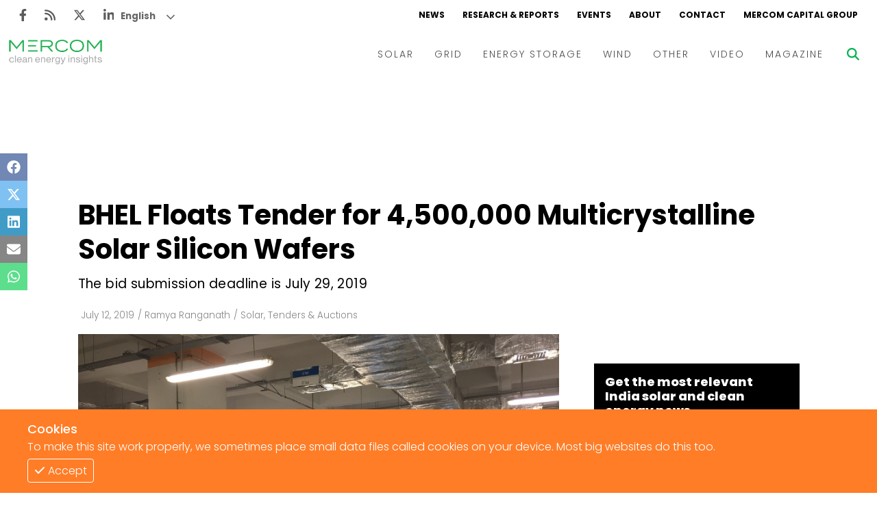

--- FILE ---
content_type: text/html; charset=utf-8
request_url: https://www.google.com/recaptcha/api2/aframe
body_size: 271
content:
<!DOCTYPE HTML><html><head><meta http-equiv="content-type" content="text/html; charset=UTF-8"></head><body><script nonce="eUZJ5G-Lzq5KNC5LKqPHeQ">/** Anti-fraud and anti-abuse applications only. See google.com/recaptcha */ try{var clients={'sodar':'https://pagead2.googlesyndication.com/pagead/sodar?'};window.addEventListener("message",function(a){try{if(a.source===window.parent){var b=JSON.parse(a.data);var c=clients[b['id']];if(c){var d=document.createElement('img');d.src=c+b['params']+'&rc='+(localStorage.getItem("rc::a")?sessionStorage.getItem("rc::b"):"");window.document.body.appendChild(d);sessionStorage.setItem("rc::e",parseInt(sessionStorage.getItem("rc::e")||0)+1);localStorage.setItem("rc::h",'1769398439643');}}}catch(b){}});window.parent.postMessage("_grecaptcha_ready", "*");}catch(b){}</script></body></html>

--- FILE ---
content_type: text/html; charset=utf-8
request_url: https://www.google.com/recaptcha/api2/aframe
body_size: -271
content:
<!DOCTYPE HTML><html><head><meta http-equiv="content-type" content="text/html; charset=UTF-8"></head><body><script nonce="_QFUYpmvllFCHkqdAA48iA">/** Anti-fraud and anti-abuse applications only. See google.com/recaptcha */ try{var clients={'sodar':'https://pagead2.googlesyndication.com/pagead/sodar?'};window.addEventListener("message",function(a){try{if(a.source===window.parent){var b=JSON.parse(a.data);var c=clients[b['id']];if(c){var d=document.createElement('img');d.src=c+b['params']+'&rc='+(localStorage.getItem("rc::a")?sessionStorage.getItem("rc::b"):"");window.document.body.appendChild(d);sessionStorage.setItem("rc::e",parseInt(sessionStorage.getItem("rc::e")||0)+1);localStorage.setItem("rc::h",'1769398439700');}}}catch(b){}});window.parent.postMessage("_grecaptcha_ready", "*");}catch(b){}</script></body></html>

--- FILE ---
content_type: text/css; charset=utf-8
request_url: https://www.mercomindia.com/_next/static/css/d122ce6ac00acc8e.css
body_size: 620
content:
.styles_container__y7euV{display:flex;flex-direction:column;align-items:center;z-index:20;position:relative}.styles_container__y7euV.styles_about__vtZ7C{background:#efefef}.styles_container__y7euV .styles_content__uVpvM{display:flex;flex-direction:column;align-items:center;width:1170px;margin:auto}@media(max-width:1170px){.styles_container__y7euV .styles_content__uVpvM{width:900px}}@media(max-width:900px){.styles_container__y7euV .styles_content__uVpvM{width:700px}}@media(max-width:700px){.styles_container__y7euV .styles_content__uVpvM{width:100%;padding:0 20px}}.styles_container__GcYzu{display:flex;align-items:flex-start;flex-direction:column;padding:30px 0;border-bottom:1px solid #b7b7b7}.styles_container__GcYzu .styles_title__lis9f{color:#399bdc;font-size:22px;font-weight:700;margin-bottom:20px}@media(max-width:700px){.styles_container__GcYzu .styles_title__lis9f{font-size:18px;line-height:1.3}}.styles_container__GcYzu .styles_date__Iws_z{color:#000;font-size:18px;font-weight:700;margin-bottom:20px}@media(max-width:700px){.styles_container__GcYzu .styles_date__Iws_z{font-size:14px}}.styles_container__GcYzu .styles_infoContainer__xfoq0{display:flex}@media(max-width:700px){.styles_container__GcYzu .styles_infoContainer__xfoq0{flex-direction:column-reverse;margin-bottom:20px}}.styles_container__GcYzu .styles_infoContainer__xfoq0 .styles_info__Oi23Q{font-weight:400}@media(max-width:700px){.styles_container__GcYzu .styles_infoContainer__xfoq0 .styles_info__Oi23Q{font-size:14px}}.styles_container__GcYzu .styles_infoContainer__xfoq0 .styles_info__Oi23Q p{margin-top:25px}.styles_container__GcYzu .styles_infoContainer__xfoq0 .styles_info__Oi23Q p:first-of-type{margin-top:0}.styles_container__GcYzu .styles_infoContainer__xfoq0 .styles_logo__Gaszd{position:relative;width:300px;flex-shrink:0;margin-left:15px}@media(max-width:700px){.styles_container__GcYzu .styles_infoContainer__xfoq0 .styles_logo__Gaszd{width:100%;height:90px;margin-left:0;margin-bottom:20px}}.styles_container__GcYzu .styles_btn__L72n_{font-size:16px;letter-spacing:2px;font-weight:700;margin-top:35px;padding:10px 25px;color:#fff;background:#00a0dd}@media(max-width:700px){.styles_container__GcYzu .styles_btn__L72n_{margin-top:0;font-size:13px}}.styles_mainNav__P9wvo{display:flex;align-items:center;justify-content:space-between;height:70px;padding-left:30px}@media(max-width:1400px){.styles_mainNav__P9wvo{padding-left:23px}}.styles_mainNav__P9wvo .styles_logo__44HZS{height:42px}.styles_mainNav__P9wvo .styles_links__NJsgH{display:flex;height:100%}@media(max-width:1000px){.styles_mainNav__P9wvo .styles_links__NJsgH{display:none}}.styles_mainNav__P9wvo .styles_links__NJsgH .styles_link__WOIoV{display:flex;align-items:center;position:relative}.styles_mainNav__P9wvo .styles_links__NJsgH .styles_link__WOIoV:hover .styles_title__F_xt0{color:#c99144}.styles_mainNav__P9wvo .styles_links__NJsgH .styles_link__WOIoV:hover .styles_dropdown__6G8Qv{opacity:1;pointer-events:all}.styles_mainNav__P9wvo .styles_links__NJsgH .styles_link__WOIoV .styles_title__F_xt0{display:flex;align-items:center;height:100%;color:#4b4e53;font-size:14px;padding:0 12px;letter-spacing:1px;transition:all .3s ease}.styles_mainNav__P9wvo .styles_links__NJsgH .styles_link__WOIoV .styles_active__9Rs_R{color:#c99144}.styles_mainNav__P9wvo .styles_links__NJsgH .styles_link__WOIoV .styles_dropdown__6G8Qv{opacity:0;pointer-events:none;transition:all .3s ease}.styles_mainNav__P9wvo .styles_links__NJsgH .styles_link__WOIoV .styles_dropdown__6G8Qv:hover .styles_dropdown__6G8Qv{opacity:1;pointer-events:all}.styles_mainNav__P9wvo .styles_hamburger__FUUhS{display:none;margin-right:0}@media(max-width:1000px){.styles_mainNav__P9wvo .styles_hamburger__FUUhS{display:flex;margin-left:auto;color:#00a0dd;font-size:32px;cursor:pointer}}.styles_mainNav__P9wvo .styles_searchBtn__tbEJX{display:none}@media(max-width:1000px){.styles_mainNav__P9wvo .styles_searchBtn__tbEJX{display:none}}.styles_pageTitle__QOVAc{width:100%;background:#399bdc}.styles_pageTitle__QOVAc .styles_text__OnXKN{width:100%;font-size:50px;line-height:50px;font-weight:700;padding:25px 0;color:#fff}.styles_entries__MnbHM{width:100%}

--- FILE ---
content_type: application/javascript; charset=utf-8
request_url: https://www.mercomindia.com/_next/static/chunks/pages/author/%5Bname%5D-9bfc3c93748f90c6.js
body_size: 2653
content:
(self.webpackChunk_N_E=self.webpackChunk_N_E||[]).push([[6684],{880:function(e,t,n){(window.__NEXT_P=window.__NEXT_P||[]).push(["/author/[name]",function(){return n(70430)}])},12051:function(e,t,n){"use strict";n.d(t,{Z:function(){return j}});var i=n(14924),s=n(85893),o=n(14364),a=n(94184),l=n.n(a),r=n(72167),d=n(5152),c=n.n(d),u=n(25675),m=n.n(u),_=n(41664),h=n.n(_),v=n(65002),p=n(6441),x=n.n(p),g=c()((function(){return Promise.all([n.e(1433),n.e(8565)]).then(n.bind(n,15821))}),{loadableGenerated:{webpack:function(){return[15821]}},ssr:!1});function j(e){var t,n=e.posts,a=e.theme,d=void 0===a?"green":a,c=e.isVideo;return(0,s.jsxs)("div",{className:l()((t={},(0,i.Z)(t,x().container,!0),(0,i.Z)(t,x().green,"green"===d),(0,i.Z)(t,x().blue,"blue"===d),t)),children:[!c&&(0,s.jsx)(g,{type:"slider",listingIds:["21687197725/DPAU","21687197725/SWD-2026"],width:300,height:250,border:!1,location:"home",sliderId:"dpau-slider-all",device:"pc"}),(0,s.jsx)("div",{className:x().subscribe,children:(0,s.jsx)(v.Z,{})}),!c&&(0,s.jsx)(g,{listingId:"21687197725/DT-2025",width:300,height:250,border:!1,location:"sideNav",device:"pc"}),(0,s.jsxs)("div",{className:x().postsContainer,children:[(0,s.jsx)("h2",{className:x().sectionTitle,children:"RECENT POSTS"}),(0,s.jsx)("div",{className:x().posts,children:null===n||void 0===n?void 0:n.slice(0,6).map((function(e){var t,n;return(0,s.jsxs)("div",{className:x().post,children:[(0,s.jsx)(h(),{href:"/".concat(e.slug),children:(0,s.jsx)("a",{href:"/".concat(e.slug),className:x().thumbnail,"aria-label":"Thumbnail",children:(null===e||void 0===e||null===(t=e.featuredImage)||void 0===t||null===(n=t.node)||void 0===n?void 0:n.mediaItemUrl)&&(0,s.jsx)(m(),{src:(0,o.Hr)(e.featuredImage.node.mediaItemUrl),width:50,height:50,objectFit:"cover",alt:"thumbnail"})})}),(0,s.jsxs)("div",{className:x().info,children:[(0,s.jsx)(h(),{href:"/".concat(e.slug),children:(0,s.jsx)("a",{href:"/".concat(e.slug),className:x().title,children:e.title})}),(0,s.jsx)("p",{className:x().date,children:(0,r.Z)(new Date(e.date),"MMM d, YYY")})]})]},e.id)}))})]})]})}},70430:function(e,t,n){"use strict";n.r(t),n.d(t,{__N_SSG:function(){return C},default:function(){return k}});var i=n(85893),s=n(671),o=n(27753),a=n(33094),l=n(7445),r=n(12051),d=n(14364),c=n(93024),u=n(59417),m=n(67814),_=n(5152),h=n.n(_),v=n(9008),p=n.n(v),x=n(41664),g=n.n(x),j=n(67294),y=n(84793),b=n(9473),f=n(73690),w=n.n(f),N=h()((function(){return Promise.all([n.e(1433),n.e(8565)]).then(n.bind(n,15821))}),{loadableGenerated:{webpack:function(){return[15821]}},ssr:!1}),C=!0;function k(e){var t,n,_,h,v,x,f,C,k,I,M,S,T,E,A,Z,P,U,D,F,O,L,G,X=e.posts,H=e.allPosts,R=e.pagination,W=e.author,Y=(0,b.I0)(),q=(0,b.v9)((function(e){var t,n,i=e.PostsData;return null!==(G=null===(t=i.posts)||void 0===t||null===(n=t.posts)||void 0===n?void 0:n.nodes)&&void 0!==G?G:[]})),z=(0,b.v9)((function(e){return e.PostsData.loading})),Q=(0,j.useMemo)((function(){return(null===q||void 0===q?void 0:q.length)?q:X}),[q,X]),B=(0,j.useMemo)((function(){var e,t,n,i,s;return null===Q||void 0===Q||null===(e=Q[0])||void 0===e||null===(t=e.author)||void 0===t||null===(n=t.node)||void 0===n||null===(i=n.saboxSocialLinks)||void 0===i||null===(s=i.twitter)||void 0===s?void 0:s.replace("https://twitter.com/","@")}),[Q]);return(0,j.useEffect)((function(){Y((0,s.dM)({posts:X}))}),[Y,X]),(null===Q||void 0===Q?void 0:Q.length)?(0,i.jsxs)(i.Fragment,{children:[(0,i.jsxs)(p(),{children:[(0,i.jsxs)("title",{children:[(0,d.kC)(W)," Archives - Mercom India"]}),(0,i.jsx)("meta",{name:"description",content:"".concat((0,d.kC)(W)," Category. MercomIndia.com delivers energy news, research and market analysis for India's renewable and clean energy market.")}),(0,i.jsx)("meta",{name:"title",content:"".concat((0,d.kC)(W)," Category. Mercom India")}),(0,i.jsx)("meta",{name:"description",content:(0,d.kC)(W)+" Mercom India News delivers the latest energy business news and market analysis on its MercomIndia.com platform to educate & inform"}),(0,i.jsx)("meta",{property:"og:title",content:"".concat((0,d.kC)(W)," Category. Mercom India")}),(0,i.jsx)("meta",{property:"og:type",content:"website"}),(0,i.jsx)("meta",{property:"keywords",content:"News, Renewables, Mercomindia, Mercom, Energy, Solar, Wind, Energy Storage, Grid"}),(0,i.jsx)("meta",{property:"og:site_name",content:"Mercomindia.com"}),(0,i.jsx)("meta",{name:"og:locale",content:"en_US"}),(0,i.jsx)("meta",{property:"article:publisher",content:"https://www.facebook.com/mercomindia"}),(0,i.jsx)("meta",{property:"og:image",content:"https://mercomindia.com/images/logo.png"}),(0,i.jsx)("meta",{name:"twitter:card",content:"https://mercomindia.com/images/logo.png"}),(0,i.jsx)("meta",{name:"twitter:title",content:"".concat((0,d.kC)(W)," Category. Mercom India")}),(0,i.jsx)("meta",{name:"twitter:image",content:"https://mercomindia.com/images/logo.png"}),(0,i.jsx)("meta",{name:"twitter:site",content:"@mercomindia"}),(0,i.jsx)("meta",{name:"twitter:label1",content:"Reading Time"}),(0,i.jsx)("meta",{name:"twitter:data1",content:"7 Minutes"}),(0,i.jsx)("meta",{name:"twitter:label2",content:"Author"}),(0,i.jsx)("meta",{name:"twitter:data2",content:"Mercomindia.com"})]}),(0,i.jsxs)(a.Z,{children:[(0,i.jsx)(N,{listingId:"21687197725/MRS2023",width:980,height:120,border:!1,bannerAd:!0,location:"home",device:"pc"}),(0,i.jsx)(N,{listingId:"21687197725/hm320",width:320,height:100,border:!1,bannerAd:!0,location:"home",device:"mobile"}),(0,i.jsxs)("div",{className:w().container,children:[(0,i.jsxs)("div",{className:w().content,children:[(0,i.jsxs)("h1",{className:w().pageTitle,children:["Author: ",(0,d.kC)(W)]}),(0,i.jsxs)("div",{className:w().authorContainer,children:[(0,i.jsxs)("h2",{className:w().title,children:["About ",(0,d.kC)(W)]}),(0,i.jsx)("div",{className:w().desc,dangerouslySetInnerHTML:{__html:null===Q||void 0===Q||null===(t=Q[0])||void 0===t?void 0:t.author.node.description}}),(0,i.jsxs)("div",{className:w().socials,children:[(null===Q||void 0===Q||null===(n=Q[0])||void 0===n||null===(_=n.author)||void 0===_||null===(h=_.node)||void 0===h?void 0:h.publicEmail)&&(0,i.jsxs)("div",{className:w().social,children:[(0,i.jsx)("div",{className:w().icon,children:(0,i.jsx)(m.G,{icon:u.FU$})}),(0,i.jsx)(g(),{href:"mailto:".concat(null===Q||void 0===Q||null===(v=Q[0])||void 0===v||null===(x=v.author)||void 0===x||null===(f=x.node)||void 0===f?void 0:f.publicEmail),children:(0,i.jsx)("a",{className:w().text,href:"mailto:".concat(null===Q||void 0===Q||null===(C=Q[0])||void 0===C||null===(k=C.author)||void 0===k||null===(I=k.node)||void 0===I?void 0:I.publicEmail),children:null===Q||void 0===Q||null===(M=Q[0])||void 0===M||null===(S=M.author)||void 0===S||null===(T=S.node)||void 0===T?void 0:T.publicEmail})})]}),(null===Q||void 0===Q||null===(E=Q[0])||void 0===E||null===(A=E.author)||void 0===A||null===(Z=A.node)||void 0===Z?void 0:Z.saboxSocialLinks.twitter)&&(0,i.jsxs)("div",{className:w().social,children:[(0,i.jsx)("div",{className:w().icon,children:(0,i.jsx)(m.G,{icon:c.NCc})}),(0,i.jsx)(g(),{href:"".concat(null===Q||void 0===Q||null===(P=Q[0])||void 0===P||null===(U=P.author)||void 0===U||null===(D=U.node)||void 0===D?void 0:D.saboxSocialLinks.twitter),target:"_blank",children:(0,i.jsx)("a",{rel:"noreferrer",target:"_blank",className:w().text,href:"".concat(null===Q||void 0===Q||null===(F=Q[0])||void 0===F||null===(O=F.author)||void 0===O||null===(L=O.node)||void 0===L?void 0:L.saboxSocialLinks.twitter),children:B})})]})]})]}),z?(0,i.jsx)("div",{className:w().loading,children:(0,i.jsx)(y.rj,{height:"80",width:"80",color:"#4fa94d",ariaLabel:"grid-loading",radius:"12.5",wrapperStyle:{},wrapperClass:"",visible:!0})}):(0,i.jsx)("div",{className:w().entries,children:Q.map((function(e){return(0,i.jsx)(o.Z,{postData:e},e.id)}))}),(0,i.jsx)("div",{className:w().pagination,children:(0,i.jsx)(l.Z,{author:W,pagination:R})})]}),(0,i.jsx)("div",{className:w().sideContent,children:(0,i.jsx)(r.Z,{posts:H})})]})]})]}):null}},6441:function(e){e.exports={adSlider:"styles_adSlider__oL3MD",container:"styles_container__ccmQb",subscribe:"styles_subscribe__Ku3_N",separateFromTop:"styles_separateFromTop___jrdO",postsContainer:"styles_postsContainer__cybBm",sectionTitle:"styles_sectionTitle__awmFT",posts:"styles_posts__SzCQh",post:"styles_post__AtTyO",thumbnail:"styles_thumbnail__uXWXk",info:"styles_info__Kp7jE",title:"styles_title__4OS97",date:"styles_date__NoyqW"}},73690:function(e){e.exports={adContainer:"styles_adContainer__3O46Q",ad:"styles_ad__UINls",container:"styles_container__1AZEw",content:"styles_content__XFszU",pageTitle:"styles_pageTitle__3uvTy",authorContainer:"styles_authorContainer__HHf2M",title:"styles_title__U02qx",desc:"styles_desc__fXCed",socials:"styles_socials__It1u2",social:"styles_social__I3AeL",icon:"styles_icon__qgdZO",text:"styles_text__9UGv2",loading:"styles_loading__fFXBJ",pagination:"styles_pagination__gAUlz",sideContent:"styles_sideContent__jc1Dw",signupContainer:"styles_signupContainer__aYNSj",signup:"styles_signup__F6ANO",button:"styles_button__j6gVP"}}},function(e){e.O(0,[2167,4793,7878,9774,2888,179],(function(){return t=880,e(e.s=t);var t}));var t=e.O();_N_E=t}]);

--- FILE ---
content_type: text/xml
request_url: https://www.mercomindia.com/feed
body_size: 3536
content:
<?xml version="1.0" encoding="UTF-8"?><rss xmlns:dc="http://purl.org/dc/elements/1.1/" xmlns:content="http://purl.org/rss/1.0/modules/content/" xmlns:atom="http://www.w3.org/2005/Atom" version="2.0"><channel><title><![CDATA[Mercomindia.com RSS feed]]></title><description><![CDATA[Mercomindia.com RSS feed]]></description><link>https://www.mercomindia.com</link><image><url>https://www.mercomindia.com/images/logo.png</url><title>Mercomindia.com RSS feed</title><link>https://www.mercomindia.com</link></image><generator>RSS for Node</generator><lastBuildDate>Mon, 26 Jan 2026 03:01:10 GMT</lastBuildDate><atom:link href="https://www.mercomindia.com/feed" rel="self" type="application/rss+xml"/><pubDate>Mon, 26 Jan 2026 03:01:10 GMT</pubDate><copyright><![CDATA[© 2026 Mercomindia.com]]></copyright><item><title><![CDATA[IndiGrid Raises ₹15 Billion in Funding Through Institutional Placement]]></title><description><![CDATA[<p>Listen to this article Power transmission and renewable energy company IndiGrid has raised ₹15 billion (~$163.15 million) in funding through an institutional placement, bringing the total</p>
]]></description><link>https://www.mercomindia.com/indigrid-raises-₹15-billion-in-funding-through-institutional-placement</link><guid isPermaLink="false">https://www.mercomindia.com/indigrid-raises-₹15-billion-in-funding-through-institutional-placement</guid><dc:creator><![CDATA[Parth Shukla]]></dc:creator><pubDate>Fri, 23 Jan 2026 18:43:34 GMT</pubDate><enclosure url="https://mercomindia.s3.ap-south-1.amazonaws.com/wp-content/uploads/2024/08/Azure-Power-Gets-%E2%82%B913-Billion-Refinancing-for-300-MW-Solar-Project-from-HSBC.jpg" length="0" type="image/jpeg"/></item><item><title><![CDATA[SAEL Commissions 800 MW of Solar Projects at Khavda in Gujarat]]></title><description><![CDATA[<p>Listen to this article New Delhi-based solar and waste-to-energy company SAEL Industries has commissioned 800 MW of solar projects at the Khavda Renewable Energy Park in Gujarat. The company</p>
]]></description><link>https://www.mercomindia.com/sael-commissions-800-mw-of-solar-projects-at-khavda-in-gujarat</link><guid isPermaLink="false">https://www.mercomindia.com/sael-commissions-800-mw-of-solar-projects-at-khavda-in-gujarat</guid><dc:creator><![CDATA[Parth Shukla]]></dc:creator><pubDate>Fri, 23 Jan 2026 18:25:45 GMT</pubDate><enclosure url="https://mercomindia.s3.ap-south-1.amazonaws.com/wp-content/uploads/2025/12/Copy-of-Mercom-FI-2025-12-30T132334.699.jpg" length="0" type="image/jpeg"/></item><item><title><![CDATA[NTPC Invites Bids for 1 GWh Compressed Air Long-duration Energy Storage Projects]]></title><description><![CDATA[<p>NTPC has invited expressions of interest (EoI) to develop a pilot or utility-scale project for a compressed air-based, including liquified air-based, long-duration energy storage system (LDES) with a storage capacity of up to 1,000 MWh. The last date to submit the bids is February 23, 2026, and bids will be opened the following day. The EoI does not require any earnest money deposit or bank guarantee at this stage.</p>
]]></description><link>https://www.mercomindia.com/ntpc-invites-bids-for-1-gwh-compressed-air-long-duration-energy-storage-projects</link><guid isPermaLink="false">https://www.mercomindia.com/ntpc-invites-bids-for-1-gwh-compressed-air-long-duration-energy-storage-projects</guid><dc:creator><![CDATA[Rakesh Ranjan]]></dc:creator><pubDate>Fri, 23 Jan 2026 17:41:48 GMT</pubDate><enclosure url="https://mercomindia.s3.ap-south-1.amazonaws.com/wp-content/uploads/2026/01/shutterstock_2387147955-scaled.jpg" length="0" type="image/jpeg"/></item><item><title><![CDATA[Climate Fintech Company Cloover Raises $1.2 Billion in Debt, Equity]]></title><description><![CDATA[<p>Berlin-based climate fintech company Cloover has secured over $1.2 billion in funding commitments, comprising equity and debt facilities from investors, to build an AI operating system to support residential and decentralized renewable energy solutions. The funding package comprised $22 million in Series A equity financing and a $1.2 billion debt facility. The equity round was led by MMC Ventures and QED Investors, with participation from Lowercarbon Capital, BNVT Capital, Bosch Ventures, Centrotec, and Earthshot Ventures. The debt facility was provided by a European bank to fund customer and installer financing on the platform.</p>
]]></description><link>https://www.mercomindia.com/climate-fintech-company-cloover-raises-1-2-billion-in-debt-equity</link><guid isPermaLink="false">https://www.mercomindia.com/climate-fintech-company-cloover-raises-1-2-billion-in-debt-equity</guid><dc:creator><![CDATA[Melvin Mathew]]></dc:creator><pubDate>Fri, 23 Jan 2026 16:59:00 GMT</pubDate><enclosure url="https://mercomindia.s3.ap-south-1.amazonaws.com/wp-content/uploads/2025/12/Copy-of-Mercom-FI-2025-12-24T112623.663.jpg" length="0" type="image/jpeg"/></item><item><title><![CDATA[Data Center Firm Nxtra Increases Renewable Energy Use by 14.5% in FY 2025]]></title><description><![CDATA[<p>Nxtra Data, Airtel’s data centre arm, has outlined its sustainability strategy and performance for the financial year (FY) 2025 in its Sustainability Report, highlighting progress in energy transition, climate action, energy efficiency, water stewardship, and green buildings. The company highlighted that an efficient energy transition was the need of the hour to meet the growing power demands of data centers.</p>
]]></description><link>https://www.mercomindia.com/data-center-firm-nxtra-increases-renewable-energy-use-by-14-5-in-fy-2025</link><guid isPermaLink="false">https://www.mercomindia.com/data-center-firm-nxtra-increases-renewable-energy-use-by-14-5-in-fy-2025</guid><dc:creator><![CDATA[Rakesh Ranjan]]></dc:creator><pubDate>Fri, 23 Jan 2026 16:37:16 GMT</pubDate><enclosure url="https://mercomindia.s3.ap-south-1.amazonaws.com/wp-content/uploads/2026/01/shutterstock_2306905657-scaled.jpg" length="0" type="image/jpeg"/></item><item><title><![CDATA[Government to Infuse ₹50 Billion Equity Into SIDBI]]></title><description><![CDATA[<p>Listen to this article The Union Cabinet has approved equity support of ₹50 billion (~$545.72 million) to the Small Industries Development Bank of India (SIDBI).</p>
]]></description><link>https://www.mercomindia.com/government-to-infuse-₹50-billion-equity-into-sidbi</link><guid isPermaLink="false">https://www.mercomindia.com/government-to-infuse-₹50-billion-equity-into-sidbi</guid><dc:creator><![CDATA[Parth Shukla]]></dc:creator><pubDate>Fri, 23 Jan 2026 15:10:28 GMT</pubDate><enclosure url="https://mercomindia.s3.ap-south-1.amazonaws.com/wp-content/uploads/2025/11/Funding-and-MA-Roundup-NeoVolta-to-Secure-13-Million.jpg" length="0" type="image/jpeg"/></item><item><title><![CDATA[Premier Energies Commissions 400 MW Solar Cell Manufacturing Line in Telangana]]></title><description><![CDATA[<p>Hyderabad-based solar module and cell manufacturer, Premier Energies, has announced the commissioning of a 400 MW solar photovoltaic cell (Mono PERC) manufacturing facility at its E-City plant in Maheshwaram, Telangana, through its wholly owned subsidiary, Premier Energies Photovoltaic. The commissioning is part of the expansion of its existing facility.<br />
Premier Energies said that after commissioning this line, its operational solar cell capacity now stands at 3.6 GW, indicating a ramp-up in its manufacturing footprint with 6.8 GW under construction.</p>
]]></description><link>https://www.mercomindia.com/premier-energies-commissions-400-mw-solar-cell-manufacturing-line-in-telangana</link><guid isPermaLink="false">https://www.mercomindia.com/premier-energies-commissions-400-mw-solar-cell-manufacturing-line-in-telangana</guid><dc:creator><![CDATA[Rakesh Ranjan]]></dc:creator><pubDate>Fri, 23 Jan 2026 14:08:52 GMT</pubDate><enclosure url="https://mercomindia.s3.ap-south-1.amazonaws.com/wp-content/uploads/2026/01/shutterstock_2016902741-scaled.jpg" length="0" type="image/jpeg"/></item><item><title><![CDATA[Gujarat Regulator Revises Commissioning Timelines for Renewable Energy Projects]]></title><description><![CDATA[<p>The Gujarat Electricity Regulatory Commission (GERC) has allowed petitions filed by Gujarat Energy Transmission Corporation (GETCO) seeking amendments to the state’s wind, solar, and wind–solar hybrid tariff orders, 2024, granting significant relief to renewable energy developers by restoring longer timelines for evacuation infrastructure and commissioning. In three separate but similar orders, the Commission amended the tariff orders of 2024 to reinstate evacuation timelines of 1.5 to 3.5 years, depending on project capacity, reversing the 12–18-month timelines introduced in August 2024.</p>
]]></description><link>https://www.mercomindia.com/gujarat-regulator-revises-commissioning-timelines-for-renewable-energy-projects</link><guid isPermaLink="false">https://www.mercomindia.com/gujarat-regulator-revises-commissioning-timelines-for-renewable-energy-projects</guid><dc:creator><![CDATA[Rakesh Ranjan]]></dc:creator><pubDate>Fri, 23 Jan 2026 12:27:27 GMT</pubDate><enclosure url="https://mercomindia.s3.ap-south-1.amazonaws.com/wp-content/uploads/2026/01/shutterstock_479976496-scaled.jpg" length="0" type="image/jpeg"/></item><item><title><![CDATA[GWEC: Asia-Pacific to Lead as Global Wind Capacity Heads Toward 2 TW by 2030]]></title><description><![CDATA[<p>Listen to this article Asia-Pacific continues to drive global wind growth, led by China and India, as worldwide wind capacity is expected to surpass 2</p>
]]></description><link>https://www.mercomindia.com/gwec-asia-pacific-to-lead-as-global-wind-capacity-heads-toward-2-tw-by-2030</link><guid isPermaLink="false">https://www.mercomindia.com/gwec-asia-pacific-to-lead-as-global-wind-capacity-heads-toward-2-tw-by-2030</guid><dc:creator><![CDATA[Meghana Prasad]]></dc:creator><pubDate>Fri, 23 Jan 2026 11:55:46 GMT</pubDate><enclosure url="https://mercomindia.s3.ap-south-1.amazonaws.com/wp-content/uploads/2025/11/Suzlon-Posts-538-YoY-Profit-Surge-in-Q2-FY26-Wind-Turbine-Sales-Up-115.jpg" length="0" type="image/jpeg"/></item><item><title><![CDATA[Daily News Wrap-Up: Global Corporate Solar Funding Fell 16% YoY in 2025]]></title><description><![CDATA[<p>The total global corporate solar funding dropped by 16% year-over-year (YoY) with $22.2 billion raised in 175 deals, compared to $26.3 billion in 157 deals in 2024, according to Mercom Capital Group’s newly released 2025 Annual and Q4 Solar Funding and M&#038;A Report. Global venture capital and private equity funding in the solar sector totaled $3.5 billion across 75 deals in 2025, 22% lower than the $4.5 billion raised in 60 deals in the previous year. The Uttar Pradesh Electricity Regulatory Commission (UPERC) adopted a tariff determined through competitive bidding for a 375 MW/1,500 MWh standalone Battery Energy Storage System (BESS) to be set up in Uttar Pradesh under the Viability Gap Funding program.</p>
]]></description><link>https://www.mercomindia.com/daily-news-wrap-up-global-corporate-solar-funding-fell-16-yoy-in-2025</link><guid isPermaLink="false">https://www.mercomindia.com/daily-news-wrap-up-global-corporate-solar-funding-fell-16-yoy-in-2025</guid><dc:creator><![CDATA[Mercom Staff]]></dc:creator><pubDate>Fri, 23 Jan 2026 11:44:19 GMT</pubDate><enclosure url="https://mercomindia.s3.ap-south-1.amazonaws.com/wp-content/uploads/2025/12/Funding-and-MA-Roundup-Stardust-Power-Secures-15-Million.jpg" length="0" type="image/jpeg"/></item></channel></rss>